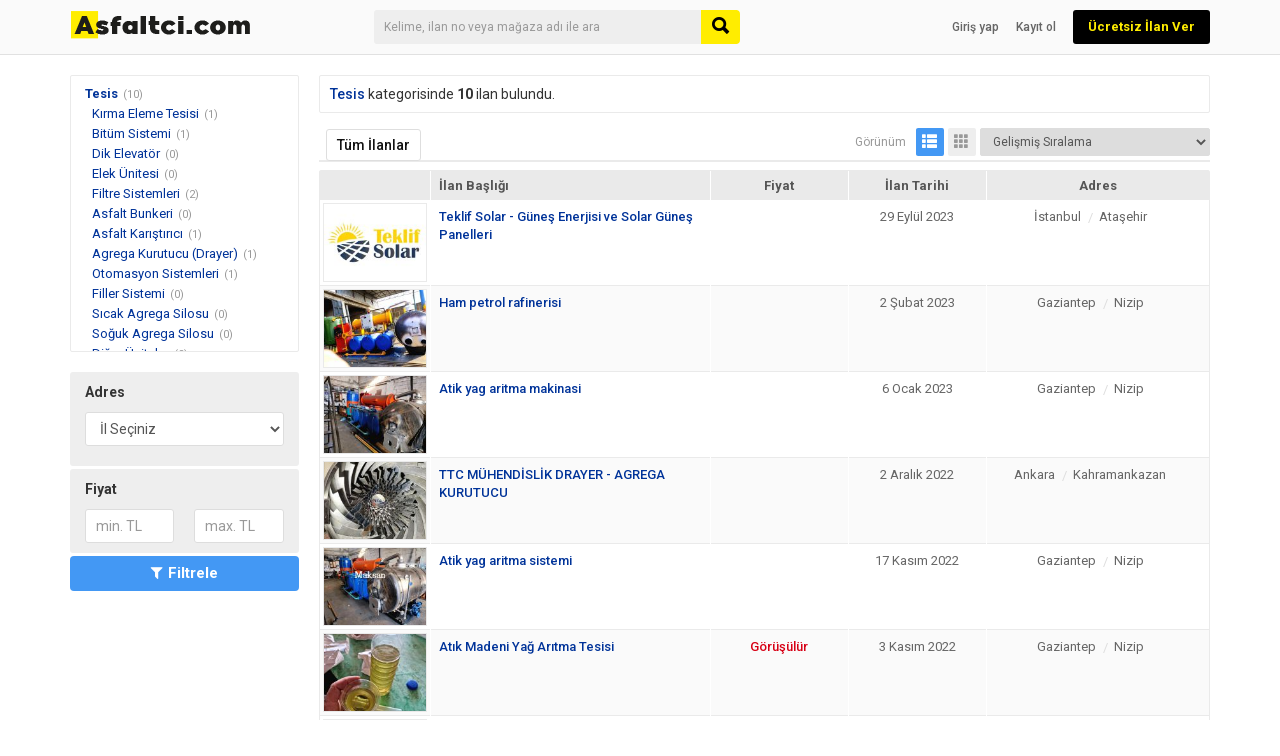

--- FILE ---
content_type: text/html; charset=UTF-8
request_url: https://www.asfaltci.com/17812/tesis
body_size: 9103
content:
<!DOCTYPE HTML>
<html lang="tr-TR" class="notranslate" translate="no">
<head>
<meta charset="UTF-8">
<title>Satılık Tesiser, Fabrikalar ve Üniteleri</title>
<meta name="description" content="Satılık tesis, fabrika ve ünite ilanları">

<link rel="apple-touch-icon" href="/images/asfaltci-icon-512.png">
    <link rel="apple-touch-startup-image" href="/images/launch.jpg">
    <meta name="apple-mobile-web-app-title" content="Asfaltci.com">
    <meta name="apple-mobile-web-app-capable" content="yes">
    <meta name="apple-mobile-web-app-status-bar-style" content="black">
    <meta name="publisher" content="Asfaltci.com" />
    
<link rel="stylesheet" href="https://www.asfaltci.com/temalar/asfaltci/css/bootstrap.min.css"/>
<link rel="stylesheet" href="https://www.asfaltci.com/temalar/asfaltci/css/font-awesome.min.css"/>
<link rel="stylesheet" href="https://www.asfaltci.com/temalar/asfaltci/css/ionicons.min.css"/>
<link rel="stylesheet" href="https://www.asfaltci.com/temalar/asfaltci/js/trumbowyg/ui/trumbowyg.min.css"/>
<link rel="stylesheet" href="https://www.asfaltci.com/temalar/asfaltci/css/sidr.bare.min.css"/>
<link rel="stylesheet" href="https://www.asfaltci.com/temalar/asfaltci/css/magnific-popup.css"/>
<link rel="stylesheet" href="https://www.asfaltci.com/temalar/asfaltci/style.css?v=202101281"/>
<link rel="stylesheet" href="/asfaltci.css?v=20210129"/>
<link href="https://fonts.googleapis.com/css?family=Roboto:300,400,500,700,900&amp;subset=latin-ext" rel="stylesheet">
<link rel="canonical" href="https://www.asfaltci.com/17812/tesis"/>
<meta property="og:image" content="https://www.asfaltci.com/uploads/images/2020/12/03/asfaltci-icon-512-5fc91fede8b85.jpg" /> <meta name="robots" content="index, follow">   
<link rel='icon' href='https://www.asfaltci.com/uploads/images/2020/12/03/asfaltci-favicon-5fc91fede7d12.png' /><!-- Global site tag (gtag.js) - Google Ads: 460153747 -->
<script async src="https://www.googletagmanager.com/gtag/js?id=AW-460153747"></script>
<script>
  window.dataLayer = window.dataLayer || [];
  function gtag(){dataLayer.push(arguments);}
  gtag('js', new Date());

  gtag('config', 'AW-460153747');
</script>

<script data-ad-client="ca-pub-9461839492855975" async src="https://pagead2.googlesyndication.com/pagead/js/adsbygoogle.js"></script>

<!-- Facebook Pixel Code -->
<script>
!function(f,b,e,v,n,t,s)
{if(f.fbq)return;n=f.fbq=function(){n.callMethod?
n.callMethod.apply(n,arguments):n.queue.push(arguments)};
if(!f._fbq)f._fbq=n;n.push=n;n.loaded=!0;n.version='2.0';
n.queue=[];t=b.createElement(e);t.async=!0;
t.src=v;s=b.getElementsByTagName(e)[0];
s.parentNode.insertBefore(t,s)}(window, document,'script',
'https://connect.facebook.net/en_US/fbevents.js');
fbq('init', '2898014273801187');
fbq('track', 'PageView');
</script>
<noscript><img height="1" width="1" style="display:none"
src="https://www.facebook.com/tr?id=2898014273801187&ev=PageView&noscript=1"
/></noscript>
<!-- End Facebook Pixel Code --><meta name="viewport" content="width=device-width, initial-scale=1">
<meta http-equiv="cache-control" content="max-age=0" />
<meta http-equiv="cache-control" content="no-cache" />
<meta http-equiv="expires" content="0" />
<meta http-equiv="expires" content="Tue, 01 Jan 1980 1:00:00 GMT" />
<meta http-equiv="pragma" content="no-cache" />
<link rel="manifest" href="https://www.asfaltci.com/manifest.json">
<script>navigator.serviceWorker.register('sw.js');</script>
<style type="text/css">
	body {font-family:"Roboto", sans-serif;}
header, header .sticky, .yazi .bilgi ul li a, #magaza_bilgi, ul.magaza_sec li a:hover, ul.magaza_sec li.active a, .mobil_header, .footer_sabit {background: #fafafa;}
#mmu_panel, .mm#mmu_panel ul li a {background: #3f475f !important;}
.mm#mmu_panel ul li a:hover, .mm#mmu_panel ul li a.active {background: #394157 !important;}
ul.renkli_menu li a:hover  {background: #fafafa !important;}
.yazi h1, .yazi .sidebar .benzer h3 a, .yazi.kategori .icerik h3 a, .yazi .kategori-baslik {color: #fafafa;}
header .ara input {background:#eeeeee;}
header .ara.focus input {background:#f5f5f5 !important;color:#3f475f !important;}
header .ara button {background: #ffed00 !important;color:#000000 !important;}
header .ara button:hover {background:#000000 !important;color:#ffffff !important;}
header .header_link {color:#666666 !important;}
header .header_link:hover {color:#000000 !important;}
header .uyelik > a.btn-primary, .fixed-ekle-buton {background: #000000 !important;color: #ffed00 !important;}
header .uyelik > a.btn-primary:hover, .fixed-ekle-buton:hover {background: #ffed00 !important;color: #000000 !important;}
header .uyelik > a.yeni span.badge {background:#a0a9c0;color:#ffffff;}
header, header * {box-shadow:none !important;text-shadow:none !important;}
header {border-bottom:1px solid rgba(0,0,0,.1);}
.s_istatistik .badge, .slidesjs-next, .slidesjs-previous {background:#3f475f !important;color:#ffffff !important;}
header {padding:0;}
.nav-tabs.ozel {border-bottom:4px solid #3f475f !important;height:40px;}
.nav-tabs.ozel li a {margin-left:0;margin-right:5px;padding:8px 14px;border:0;border-radius:0;text-shadow:none;background:#eeeeee;color:#3f475f;}
.nav-tabs.ozel li.active a {background:#3f475f;color:#ffffff;border:0;border-radius:0;}
.nav-tabs.ozel li.active a:before {display:none;}
</style>
    
    
<!-- Global site tag (gtag.js) - Google Analytics -->
<script async src="https://www.googletagmanager.com/gtag/js?id=G-REHFP22LT6"></script>
<script>
  window.dataLayer = window.dataLayer || [];
  function gtag(){dataLayer.push(arguments);}
  gtag('js', new Date());
  gtag('config', 'G-REHFP22LT6');
</script>    
    
</head>
<body>

    <!-- Google Tag Manager (noscript) -->
<noscript><iframe src="https://www.googletagmanager.com/ns.html?id=GTM-PK8F6WH"
height="0" width="0" style="display:none;visibility:hidden"></iframe></noscript>
<!-- End Google Tag Manager (noscript) -->
    
<div id="fb-root"></div>
<script>(function(d, s, id) {
  var js, fjs = d.getElementsByTagName(s)[0];
  if (d.getElementById(id)) return;
  js = d.createElement(s); js.id = id;
  js.src = 'https://connect.facebook.net/tr_TR/sdk.js#xfbml=1&version=v3.1';
  fjs.parentNode.insertBefore(js, fjs);
}(document, 'script', 'facebook-jssdk'));</script>
<header class="visible-md visible-lg standart">
<div class="sticky"><div class="container">
	<div class="row">
		<div class="col-md-9 col-sm-12 yukseklik_h">
			<div class="logo noselect"><a href="https://www.asfaltci.com"><img src="https://www.asfaltci.com/uploads/images/2020/12/03/asfaltci-logo2-web-5fc935a9c2c86.png" class="img-responsive" alt="Asfaltci.com logo"/></a></div>
		</div>
		<div class="ortala_h">
			<div class="col-md-14 col-md-offset-2 visible-md visible-lg">
				<form action="" method="post">
					<div class="input-group ara ">
					  <input type="text" id="ara_input" class="form-control" name="s" placeholder="Kelime, ilan no veya mağaza adı ile ara" value="" required>
					  <span class="input-group-btn">
						<button class="btn btn-default" name="ara_buton" type="submit" value="Ara"><i class="ion-search"></i></button>
					  </span>
					</div>
				</form>
			</div>
			<div class="col-md-17 col-sm-30 text-right uyelik">
								<a href="https://www.asfaltci.com/sayfa/giris-yap" class="btn header_link">Giriş yap</a>
				<a href="https://www.asfaltci.com/sayfa/kayit-ol" class="btn header_link">Kayıt ol</a>
				<a href="https://www.asfaltci.com/sayfa/giris-yap?r=ie" class="btn btn-primary btn-header">Ücretsiz İlan Ver</a>
					
				<a data-toggle="modal" data-target="#ara_modal" id="sm_ara_buton" class="btn btn-danger btn-header"><i class="ion-search mr0"></i></a>
			</div>
		</div>
	</div>
</div>
</div></header>
<div class="visible-sm visible-xs">
	<div class="mobil_header sticky">
		<div class="container">
			<div class="row">
								<div class="col-xs-8 text-center" >
					<button type="button" class="pull-left" id="mm_buton" href="#mm_panel"><i class="ion-navicon-round mr0"></i></button>
					
					
					
				</div>
				
				

				
				<div class="col-xs-26 yukseklik_h">
					<a href="https://www.asfaltci.com"><img src="https://www.asfaltci.com/uploads/images/2020/12/03/asfaltci-logo2-web-5fc935a9c2c86.png" class="img-responsive img-center mobil_logo" alt="Asfaltci.com logo"/></a>
				</div>
				<div class="col-xs-8 text-center" >
					<button type="button" class="pull-right" id="mmu_buton" href="#mmu_panel"><i class="ion-person-stalker mr0"></i></button>
				</div>
			</div>
		</div>
	</div>
	<form action="" method="post">
		<div class="mobil_ara">
		  <input style="width:88%;border-left:0;" type="text" id="m_ara_input" class="form-control pull-left" name="s" placeholder="Kelime, ilan no veya mağaza adı ile ara" value="" required>
		  <button style="width:12%;" class="btn btn-default pull-left" name="ara_buton" type="submit" value="Ara"><i class="ion-search mr0"></i></button>
		  <div class="clearfix"></div>
		</div>
	</form>
</div>
<div class="container mt20 arsiv">
	
	<div class="row">
		<div class="col-md-9 sidebar">
			<div class="panel panel-default beyaz">
				<div class="panel-body" id="mm_panel_copy">
					<ul class="ana_menu scroll">
					<li><a href='https://www.asfaltci.com/17812/tesis'>Tesis</a><span class='toplam'>(10)</span><ul><li><a href='https://www.asfaltci.com/18645/kirma-eleme-tesisi'>Kırma Eleme Tesisi</a><span class='toplam'>(1)</span></li><li><a href='https://www.asfaltci.com/17813/asfalt-plenti-bitum-sistemi'>Bitüm Sistemi</a><span class='toplam'>(1)</span></li><li><a href='https://www.asfaltci.com/17814/asfalt-plenti-dik-elevator'>Dik Elevatör</a><span class='toplam'>(0)</span></li><li><a href='https://www.asfaltci.com/17815/asfalt-plenti-elek-unitesi'>Elek Ünitesi</a><span class='toplam'>(0)</span></li><li><a href='https://www.asfaltci.com/17816/asfalt-plenti-filtre-sistemleri'>Filtre Sistemleri</a><span class='toplam'>(2)</span></li><li><a href='https://www.asfaltci.com/17817/asfalt-plenti-asfalt-bunkeri'>Asfalt Bunkeri</a><span class='toplam'>(0)</span></li><li><a href='https://www.asfaltci.com/17818/asfalt-plenti-asfalt-karistirici'>Asfalt Karıştırıcı</a><span class='toplam'>(1)</span></li><li><a href='https://www.asfaltci.com/17819/asfalt-plenti-agrega-kurutucu-drayer'>Agrega Kurutucu (Drayer)</a><span class='toplam'>(1)</span></li><li><a href='https://www.asfaltci.com/17820/asfalt-plenti-otomasyon-sistemleri'>Otomasyon Sistemleri</a><span class='toplam'>(1)</span></li><li><a href='https://www.asfaltci.com/17821/asfalt-plenti-filler-sistemi'>Filler Sistemi</a><span class='toplam'>(0)</span></li><li><a href='https://www.asfaltci.com/17822/asfalt-plenti-sicak-agrega-silosu'>Sıcak Agrega Silosu</a><span class='toplam'>(0)</span></li><li><a href='https://www.asfaltci.com/17823/asfalt-plenti-soguk-agrega-silosu'>Soğuk Agrega Silosu</a><span class='toplam'>(0)</span></li><li><a href='https://www.asfaltci.com/17824/asfalt-plenti-uniteler'>Diğer Üniteler</a><span class='toplam'>(0)</span></li><li><a href='https://www.asfaltci.com/18260/asfalt-plenti-fabrikasi'>Asfalt Fabrikası</a><span class='toplam'>(3)</span></li></ul>					</ul>
				</div>
			</div>
			
			<button id="filtre_panel_buton" class="btn btn-danger btn-block visible-xs visible-sm mb15"><i class="fa fa-filter"></i>SONUÇLARI FİLTRELE</button>
		
			<form action="" method="post" class="filtre_sm_hide">
			<div class="filtre_mobil_scroll scroll">
				<div class="panel panel-default beyaz filtre">
					<div class="panel-heading">Adres</div>
					<div class="panel-body">
					
												<div id="il_sec" style="margin-bottom:10px;"><select name='no_flash' id='no_flash' class='form-control'><option value='İl Seçiniz'>İl Seçiniz</option></select></div>
												<div id="ilce_sec" style="margin-bottom:10px;"></div>
						<div id="mahalle_sec"></div>
					</div>	
				</div>
				<div class="panel panel-default beyaz filtre">
					<div class="panel-heading">Fiyat</div>
					<div class="panel-body">
						<div class="row">
							<div class="col-xs-21">
								<input type="text" name="fiyat_min" id="fiyat_min" value="" placeholder="min. TL" class="form-control fiyat_mask" data-a-sep="." data-a-dec="," />
							</div>
							<div class="col-xs-21">
								<input type="text" name="fiyat_max" id="fiyat_max" value="" placeholder="max. TL" class="form-control fiyat_mask" data-a-sep="." data-a-dec="," />
							</div>
						</div>
					</div>	
				</div>			
				
							</div>
			<button type="submit" name="buton" id="buton" class="btn btn-primary btn-block" value="Filtrele"><i class="fa fa-filter"></i>Filtrele</button>
			</form>
		
		</div>
		<div class="col-md-33">
			<div class="panel panel-default beyaz sonuc visible-md visible-lg">
				<div class="panel-body">
					<span class="kategori">
					<a href="https://www.asfaltci.com/17812/tesis">Tesis</a>
					</span> kategorisinde 
															<span class="sayi">10</span> ilan bulundu.
									</div>
			</div>
			
			
			
			<div class="panel panel-default beyaz tab mt15">
				<div class="panel-heading">
				  <ul class="nav nav-tabs ozel noselect visible-sm visible-md visible-lg" role="tablist">
										<li role="presentation" class='active'><a href="#">Tüm İlanlar</a></li>
									  </ul>
				  <div class="sag">
				  					<ul class="listeleme noselect visible-sm visible-md visible-lg">
						<li class="baslik">Görünüm</li>
						<li class='active'><a href="https://www.asfaltci.com/17812/tesis?gorunum=tablo"><i class="glyphicon glyphicon-th-list" aria-hidden="true"></i></a></li>
						<li ><a href="https://www.asfaltci.com/17812/tesis?gorunum=ikili"><i class="glyphicon glyphicon-th" aria-hidden="true"></i></a></li>
					</ul>
				  					<select id="jump" name="jump">
					  <option value="https://www.asfaltci.com/17812/tesis?sirala=gelismis" selected='selected'>Gelişmiş Sıralama</option>
					  <option value="https://www.asfaltci.com/17812/tesis?sirala=fiyat_artan" >Fiyata göre (Önce en düşük)</option>
					  <option value="https://www.asfaltci.com/17812/tesis?sirala=fiyat_azalan" >Fiyata göre (Önce en yüksek)</option>
					  <option value="https://www.asfaltci.com/17812/tesis?sirala=tarih_yeni" >Tarihe göre (Önce en yeni)</option>
					  <option value="https://www.asfaltci.com/17812/tesis?sirala=tarih_eski" >Tarihe göre (Önce en eski)</option>
					</select>
				  </div>
				  
				</div>
				
				<div class="panel-body">
	<table class="table table-condensed table-striped liste">
		<thead>
			<tr>
				<th width="110"></th>
				<th class="baslik_th" width="280">İlan Başlığı</th>
								<th class="visible-sm visible-md visible-lg">Fiyat</th>
				<th class="visible-md visible-lg">İlan Tarihi</th>
				<th class="visible-sm visible-md visible-lg">Adres</th>
			</tr>
		</thead>
		<tbody>
					
			<tr class="satir_link c_pointer " data-href="https://www.asfaltci.com/teklif-solar-gunes-enerjisi-ve-solar-gunes-panelleri-2331">
				<td style="padding:3px 3px !important;"><a href="https://www.asfaltci.com/teklif-solar-gunes-enerjisi-ve-solar-gunes-panelleri-2331"><img src="https://www.asfaltci.com/uploads/ajax/2023/09/29/1-teklif-solar-6516DAE7B3087-160_120.jpg" alt="Teklif Solar - Güneş Enerjisi ve Solar Güneş Panelleri" class="resim img-responsive"/></a></td>
				<td class="baslik_td">
					<span class="baslik"><a href="https://www.asfaltci.com/teklif-solar-gunes-enerjisi-ve-solar-gunes-panelleri-2331">Teklif Solar - Güneş Enerjisi ve Solar Güneş Panelleri</a></span>
					<div class="visible-xs">
						<div class="fiyat_mobil">
												</div>
						<div class="il_ilce">
							<span>İstanbul</span>
							<span>Ataşehir</span>						</div>
					</div>
					<div class="clearfix mb5"></div>
									</td>
												
				<td class="fiyat visible-sm visible-md visible-lg">
								</td>
				<td class="visible-md visible-lg">29 Eylül 2023</td>
				<td class="visible-sm visible-md visible-lg">
					<div class="il_ilce">
						<span>İstanbul</span>
						<span>Ataşehir</span>					</div>
				</td>
			</tr>
					
			<tr class="satir_link c_pointer " data-href="https://www.asfaltci.com/ham-petrol-rafinerisi-1989">
				<td style="padding:3px 3px !important;"><a href="https://www.asfaltci.com/ham-petrol-rafinerisi-1989"><img src="https://www.asfaltci.com/uploads/ajax/2023/02/02/IMG_20230126_095639-63DB839B23103-160_120.jpg" alt="Ham petrol rafinerisi" class="resim img-responsive"/></a></td>
				<td class="baslik_td">
					<span class="baslik"><a href="https://www.asfaltci.com/ham-petrol-rafinerisi-1989">Ham petrol rafinerisi</a></span>
					<div class="visible-xs">
						<div class="fiyat_mobil">
												</div>
						<div class="il_ilce">
							<span>Gaziantep</span>
							<span>Nizip</span>						</div>
					</div>
					<div class="clearfix mb5"></div>
									</td>
												
				<td class="fiyat visible-sm visible-md visible-lg">
								</td>
				<td class="visible-md visible-lg">2 Şubat 2023</td>
				<td class="visible-sm visible-md visible-lg">
					<div class="il_ilce">
						<span>Gaziantep</span>
						<span>Nizip</span>					</div>
				</td>
			</tr>
					
			<tr class="satir_link c_pointer " data-href="https://www.asfaltci.com/atik-yag-aritma-makinasi-1926">
				<td style="padding:3px 3px !important;"><a href="https://www.asfaltci.com/atik-yag-aritma-makinasi-1926"><img src="https://www.asfaltci.com/uploads/ajax/2023/01/06/IMG_20230106_155803-63B86681DA846-160_120.jpg" alt="Atik yag aritma makinasi" class="resim img-responsive"/></a></td>
				<td class="baslik_td">
					<span class="baslik"><a href="https://www.asfaltci.com/atik-yag-aritma-makinasi-1926">Atik yag aritma makinasi</a></span>
					<div class="visible-xs">
						<div class="fiyat_mobil">
												</div>
						<div class="il_ilce">
							<span>Gaziantep</span>
							<span>Nizip</span>						</div>
					</div>
					<div class="clearfix mb5"></div>
									</td>
												
				<td class="fiyat visible-sm visible-md visible-lg">
								</td>
				<td class="visible-md visible-lg">6 Ocak 2023</td>
				<td class="visible-sm visible-md visible-lg">
					<div class="il_ilce">
						<span>Gaziantep</span>
						<span>Nizip</span>					</div>
				</td>
			</tr>
					
			<tr class="satir_link c_pointer " data-href="https://www.asfaltci.com/ttc-drayer-agrega-kurutucu-1892">
				<td style="padding:3px 3px !important;"><a href="https://www.asfaltci.com/ttc-drayer-agrega-kurutucu-1892"><img src="https://www.asfaltci.com/uploads/ajax/2022/12/02/ttc-drayer2-6389B9F8B6358-160_120.jpg" alt="TTC MÜHENDİSLİK DRAYER - AGREGA KURUTUCU" class="resim img-responsive"/></a></td>
				<td class="baslik_td">
					<span class="baslik"><a href="https://www.asfaltci.com/ttc-drayer-agrega-kurutucu-1892">TTC MÜHENDİSLİK DRAYER - AGREGA KURUTUCU</a></span>
					<div class="visible-xs">
						<div class="fiyat_mobil">
												</div>
						<div class="il_ilce">
							<span>Ankara</span>
							<span>Kahramankazan</span>						</div>
					</div>
					<div class="clearfix mb5"></div>
									</td>
												
				<td class="fiyat visible-sm visible-md visible-lg">
								</td>
				<td class="visible-md visible-lg">2 Aralık 2022</td>
				<td class="visible-sm visible-md visible-lg">
					<div class="il_ilce">
						<span>Ankara</span>
						<span>Kahramankazan</span>					</div>
				</td>
			</tr>
					
			<tr class="satir_link c_pointer " data-href="https://www.asfaltci.com/atik-yag-aritma-sistemi-1884">
				<td style="padding:3px 3px !important;"><a href="https://www.asfaltci.com/atik-yag-aritma-sistemi-1884"><img src="https://www.asfaltci.com/uploads/ajax/2022/11/17/IMG_20221111_155203~2-6375F22BC9031-160_120.jpg" alt="Atik yag aritma sistemi " class="resim img-responsive"/></a></td>
				<td class="baslik_td">
					<span class="baslik"><a href="https://www.asfaltci.com/atik-yag-aritma-sistemi-1884">Atik yag aritma sistemi </a></span>
					<div class="visible-xs">
						<div class="fiyat_mobil">
												</div>
						<div class="il_ilce">
							<span>Gaziantep</span>
							<span>Nizip</span>						</div>
					</div>
					<div class="clearfix mb5"></div>
									</td>
												
				<td class="fiyat visible-sm visible-md visible-lg">
								</td>
				<td class="visible-md visible-lg">17 Kasım 2022</td>
				<td class="visible-sm visible-md visible-lg">
					<div class="il_ilce">
						<span>Gaziantep</span>
						<span>Nizip</span>					</div>
				</td>
			</tr>
					
			<tr class="satir_link c_pointer " data-href="https://www.asfaltci.com/atik-madeni-yag-aritma-tesisi-1848">
				<td style="padding:3px 3px !important;"><a href="https://www.asfaltci.com/atik-madeni-yag-aritma-tesisi-1848"><img src="https://www.asfaltci.com/uploads/ajax/2022/11/03/20221027_130226-6363EBF28B2BB-160_120.jpg" alt="Atık Madeni Yağ Arıtma Tesisi" class="resim img-responsive"/></a></td>
				<td class="baslik_td">
					<span class="baslik"><a href="https://www.asfaltci.com/atik-madeni-yag-aritma-tesisi-1848">Atık Madeni Yağ Arıtma Tesisi</a></span>
					<div class="visible-xs">
						<div class="fiyat_mobil">
						<span class='s_mesaj_tablo'>Görüşülür</span>						</div>
						<div class="il_ilce">
							<span>Gaziantep</span>
							<span>Nizip</span>						</div>
					</div>
					<div class="clearfix mb5"></div>
									</td>
												
				<td class="fiyat visible-sm visible-md visible-lg">
				<span class='s_mesaj_tablo'>Görüşülür</span>				</td>
				<td class="visible-md visible-lg">3 Kasım 2022</td>
				<td class="visible-sm visible-md visible-lg">
					<div class="il_ilce">
						<span>Gaziantep</span>
						<span>Nizip</span>					</div>
				</td>
			</tr>
					
			<tr class="satir_link c_pointer " data-href="https://www.asfaltci.com/sahibinden-satlik-asvalt-uretim-tesisi-1587">
				<td style="padding:3px 3px !important;"><a href="https://www.asfaltci.com/sahibinden-satlik-asvalt-uretim-tesisi-1587"><img src="https://www.asfaltci.com/uploads/ajax/2022/05/19/Asphalt-Factory-Gallery-23-768x530-628623A2A990D-160_120.jpg" alt="SAHİBİNDEN SATLIK ASVALT ÜRETİM TESİSİ" class="resim img-responsive"/></a></td>
				<td class="baslik_td">
					<span class="baslik"><a href="https://www.asfaltci.com/sahibinden-satlik-asvalt-uretim-tesisi-1587">SAHİBİNDEN SATLIK ASVALT ÜRETİM TESİSİ</a></span>
					<div class="visible-xs">
						<div class="fiyat_mobil">
						<span class='s_mesaj_tablo'>Görüşülür</span>						</div>
						<div class="il_ilce">
							<span>Adıyaman</span>
							<span>Merkez</span>						</div>
					</div>
					<div class="clearfix mb5"></div>
									</td>
												
				<td class="fiyat visible-sm visible-md visible-lg">
				<span class='s_mesaj_tablo'>Görüşülür</span>				</td>
				<td class="visible-md visible-lg">19 Mayıs 2022</td>
				<td class="visible-sm visible-md visible-lg">
					<div class="il_ilce">
						<span>Adıyaman</span>
						<span>Merkez</span>					</div>
				</td>
			</tr>
					
			<tr class="satir_link c_pointer " data-href="https://www.asfaltci.com/seyyar-konkasor-1080">
				<td style="padding:3px 3px !important;"><a href="https://www.asfaltci.com/seyyar-konkasor-1080"><img src="https://www.asfaltci.com/uploads/ajax/2021/07/15/207628043_10219018877518971_6621469213470584911_n-60F052A4E90C1-160_120.jpg" alt="SEYYAR KONKASÖR" class="resim img-responsive"/></a></td>
				<td class="baslik_td">
					<span class="baslik"><a href="https://www.asfaltci.com/seyyar-konkasor-1080">SEYYAR KONKASÖR</a></span>
					<div class="visible-xs">
						<div class="fiyat_mobil">
						1.250.000 <i class='fa fa-try'></i>						</div>
						<div class="il_ilce">
							<span>Ankara</span>
							<span>Yenimahalle</span>						</div>
					</div>
					<div class="clearfix mb5"></div>
									</td>
												
				<td class="fiyat visible-sm visible-md visible-lg">
				1.250.000 <i class='fa fa-try'></i>				</td>
				<td class="visible-md visible-lg">15 Temmuz 2021</td>
				<td class="visible-sm visible-md visible-lg">
					<div class="il_ilce">
						<span>Ankara</span>
						<span>Yenimahalle</span>					</div>
				</td>
			</tr>
					
			<tr class="satir_link c_pointer " data-href="https://www.asfaltci.com/2016-model-asfalt-emulsiyon-uretim-tesisi-726">
				<td style="padding:3px 3px !important;"><a href="https://www.asfaltci.com/2016-model-asfalt-emulsiyon-uretim-tesisi-726"><img src="https://www.asfaltci.com/uploads/ajax/2021/02/23/151290233_2347660778708863_7187499879049308442_n-6034B048ECCB0-160_120.jpg" alt="2016 Model Asfalt Emülsiyon Üretim Tesisi" class="resim img-responsive"/></a></td>
				<td class="baslik_td">
					<span class="baslik"><a href="https://www.asfaltci.com/2016-model-asfalt-emulsiyon-uretim-tesisi-726">2016 Model Asfalt Emülsiyon Üretim Tesisi</a></span>
					<div class="visible-xs">
						<div class="fiyat_mobil">
						300.000 <i class='fa fa-try'></i>						</div>
						<div class="il_ilce">
							<span>Ordu</span>
							<span>Perşembe</span>						</div>
					</div>
					<div class="clearfix mb5"></div>
									</td>
												
				<td class="fiyat visible-sm visible-md visible-lg">
				300.000 <i class='fa fa-try'></i>				</td>
				<td class="visible-md visible-lg">23 Şubat 2021</td>
				<td class="visible-sm visible-md visible-lg">
					<div class="il_ilce">
						<span>Ordu</span>
						<span>Perşembe</span>					</div>
				</td>
			</tr>
					
			<tr class="satir_link c_pointer " data-href="https://www.asfaltci.com/oz-zenginler-asfalt-dan-satilik-asfalt-plenti-134">
				<td style="padding:3px 3px !important;"><a href="https://www.asfaltci.com/oz-zenginler-asfalt-dan-satilik-asfalt-plenti-134"><img src="https://www.asfaltci.com/uploads/ajax/2020/12/05/x5_642736036wfs-5FCBA06DD7D90-160_120.jpg" alt="ÖZ ZENGİNLER ASFALT &#39;DAN SATILIK ASFALT PLENTİ" class="resim img-responsive"/></a></td>
				<td class="baslik_td">
					<span class="baslik"><a href="https://www.asfaltci.com/oz-zenginler-asfalt-dan-satilik-asfalt-plenti-134">ÖZ ZENGİNLER ASFALT &#39;DAN SATILIK ASFALT PLENTİ</a></span>
					<div class="visible-xs">
						<div class="fiyat_mobil">
						560.000 <i class='fa fa-eur'></i><div class='clearfix mb5'></div><div class='tablo_tl'><i class='ion-arrow-swap'></i>28.429.072 <i class='fa fa-try'></i></div>						</div>
						<div class="il_ilce">
							<span>İstanbul</span>
							<span>Sultangazi</span>						</div>
					</div>
					<div class="clearfix mb5"></div>
									</td>
												
				<td class="fiyat visible-sm visible-md visible-lg">
				560.000 <i class='fa fa-eur'></i><div class='clearfix mb5'></div><div class='tablo_tl'><i class='ion-arrow-swap'></i>28.429.072 <i class='fa fa-try'></i></div>				</td>
				<td class="visible-md visible-lg">16 Ocak 2021</td>
				<td class="visible-sm visible-md visible-lg">
					<div class="il_ilce">
						<span>İstanbul</span>
						<span>Sultangazi</span>					</div>
				</td>
			</tr>
				

		</tbody>
	</table>				
	
</div>
							</div>

						
			
					</div>
	</div>

</div>

<footer>
    <div class="container">



                <div class="row hidden-sm">
            
            <div class="col-md-a5">
                <div class='baslik'>Hakkımızda</div>                <ul class='footer_1 '><li ><a href='https://www.asfaltci.com/hakkimizda-139' title='Hakkımızda'>Hakkımızda</a></li></ul>            </div>
            <div class="col-md-a5">
                <div class='baslik'>Hizmetlerimiz</div>                <ul class='footer_2 '><li ><a href='https://www.asfaltci.com/doping-140' title='Doping'>Doping</a></li><li ><a href='https://www.asfaltci.com/get-141' title='Güvenli e-Ticaret (GeT)'>Güvenli e-Ticaret (GeT)</a></li><li ><a href='https://www.asfaltci.com/reklam-142' title='Reklam'>Reklam</a></li><li ><a href='https://www.asfaltci.com/uygulama-143' title='Mobil Uygulama'>Mobil Uygulama</a></li></ul>            </div>
            <div class="col-md-a5">
                <div class='baslik'>Mağazalar</div>                <ul class='footer_3 '><li ><a href='https://www.asfaltci.com/sayfa/magazalarim' title='Mağazam'>Mağazam</a></li><li ><a href='https://www.asfaltci.com/sayfa/magazalarim?islem=yeni' title='Mağaza Açmak İstiyorum'>Mağaza Açmak İstiyorum</a></li><li ><a href='https://www.asfaltci.com/magaza-144' title='Neden Mağaza?'>Neden Mağaza?</a></li><li ><a href='https://www.asfaltci.com/sayfa/magazalarim?islem=yeni' title='Maliyeti Nedir?'>Maliyeti Nedir?</a></li></ul>            </div>
            <div class="col-md-a5">
                <div class='baslik'>Gizlilik ve Kullanım</div>                <ul class='footer_4 '><li ><a href='https://www.asfaltci.com/gizlilik-politikasi-15' title='Gizlilik Politikası'>Gizlilik Politikası</a></li><li ><a href='https://www.asfaltci.com/ilan-verme-kurallari-145' title='İlan Verme Kuralları'>İlan Verme Kuralları</a></li><li ><a href='https://www.asfaltci.com/kullanim-kosullari-146' title='Kullanım Koşulları'>Kullanım Koşulları</a></li></ul>            </div>
            <div class="col-md-a5">
                <div class='baslik'>Bize Ulaşın</div>                <ul class='footer_5 '><li ><a href='https://www.asfaltci.com/bize-yazin-3' title='Bize Yazın'>Bize Yazın</a></li></ul>            </div>
        </div>

                <div class="iletisim" >
            <!--<div class="baslik">BİZE ULAŞIN</div>-->
            <div class="row">
                                <div class="col-md-27">

                    <a href="https://play.google.com/store/apps/details?id=com.nicatalibli.asfaltci" target="_blank"><img src="https://www.asfaltci.com/temalar/asfaltci/img/play-store.png" style="width:105px;height:auto;margin-right:5px;"></a>                    
                    <a href="https://apps.apple.com/us/app/asfaltci/id1544144490" target="_blank"><img src="https://www.asfaltci.com/temalar/asfaltci/img/apple-store.png" style="width:105px;height:auto;"></a>                    
                    <a href="https://wa.me/+905316956760"><img src="/images/whatsapp-button.png" style="width:105px;height:auto;"></a>
                   
                    

                </div>
                <div class="col-md-15 sosyal" style="margin-top:20px;">
                    <div class="text-center">




                        <a href="https://www.facebook.com/asfaltcicom" class="buton facebook"><i class="fa fa-facebook"></i></a>                        <a href="https://www.linkedin.com/company/asfaltci-com" class="buton twitter"><i class="fa fa-linkedin"></i></a>                        <a href="https://www.instagram.com/asfaltcicom" class="buton instagram"><i class="fa fa-instagram"></i></a>                        <a href="https://www.youtube.com/c/Asfaltcicom" class="buton youtube"><i class="fa fa-youtube-play"></i></a>
                    </div>
                </div>
            </div>

            <div class="text-right" style="margin-top:10px;">
                
                
            </div>

        </div>

        <p>Asfaltci.com İş Makineleri, Asfalt Makineleri, Ekipmanları, Yedek Parçaları, Plent, Bitüm, Personel, Operatör. Al Sat Kirala.&nbsp;İşveren ve İş İlanları.Asfaltci.com'da&nbsp;yer alan kullanıcıların oluşturduğu tüm içerik, görüş ve bilgilerin doğruluğu, eksiksiz ve değişmez olduğu, yayınlanması ile ilgili yasal yükümlülükler içeriği oluşturan kullanıcıya aittir. Bu içeriğin, görüş ve bilgilerin yanlışlık, eksiklik veya yasalarla düzenlenmiş kurallara aykırılığından Asfaltci.com hiçbir şekilde sorumlu değildir.&nbsp;</p>


                <div class="text-right">
            <script type="text/javascript" src="//translate.google.com/translate_a/element.js?cb=googleTranslateElementInit"></script>
            <script type="text/javascript">
                function googleTranslateElementInit() {
                    new google.translate.TranslateElement({pageLanguage: "tr", layout: google.translate.TranslateElement.InlineLayout.VERTICAL}, "google_translate_element");
                }
            </script>
            <div id="google_translate_element" style="margin-bottom:20px;"></div>
        </div>
        

        

                <ul class="footer_sabit visible-xs">

            <li><a href="https://www.asfaltci.com"><i class="fa fa-home"></i>Anasayfa</a></li>




                        <li><a onclick="goBack()" href="#"><i class="fa fa-arrow-circle-left"></i>Geri Dön</a></li>
            <script>
                function goBack() {
                    event.preventDefault();
                    window.history.back();
                }
            </script>
            


            <li><a href="https://www.asfaltci.com/sayfa/ilan-ekle" style="background:#feed00; color:#000 !important;"><i class="fa fa-plus"></i>İlan Ver</a></li>
                        <li><a href="https://www.asfaltci.com/sayfa/giris-yap/"><i class="fa fa-sign-in"></i>Giriş Yap</a></li>
                    </ul>
        


    </div>
</footer>


<!-- ARA Modal -->
<div class="modal fade" id="ara_modal" tabindex="-1" role="dialog" aria-labelledby="ara_modal">
    <div class="modal-dialog" role="document">
        <form action="" method="post">
            <div class="modal-content">
                <div class="modal-header">
                    <button type="button" class="close" data-dismiss="modal" aria-label="Close"><span aria-hidden="true">&times;</span></button>
                    <h4 class="modal-title" id="myModalLabel">İlan Ara</h4>
                </div>
                <div class="modal-body">
                    
		<div id='form_s' class='form-group'>
			<label for='s'>Aranacak Kelime <span style='color:#e74c3c;margin-left:3px;'>*</span></label>
			<p class='help-block'>Kelime, ilan no veya mağaza adı ile ara</p>
			<input type='text' class='form-control' id='s' name='s' placeholder='Aranacak Kelime' value=''  required>
		</div>                </div>
                <div class="modal-footer">
                    <button type="button" class="btn btn-default" data-dismiss="modal">Kapat</button>
                    <button class="btn btn-primary" name="ara_buton" type="submit" value="Ara"><i class="ion-search"></i>Ara</button>
                </div>
            </div>
        </form>
    </div>
</div>

<div id="mm_panel" class="mm">
    <ul class="ana_menu">
        
        <!--
        <li><a href="https://www.asfaltci.com/sayfa/acil-acil"><i class="ion-android-alarm-clock" style="background:;"></i>Acil Acil</a></li>
        <li><a href="https://www.asfaltci.com/sayfa/fiyati-dusenler"><i class="ion-arrow-graph-down-right" style="background:;"></i>Fiyatı Düşenler</a></li>
        <li><a href="https://www.asfaltci.com/sayfa/vitrin-ilanlari"><i class="ion-podium" style="background:;"></i>Tüm Vitrin İlanları</a></li>
        -->
        
                <li><a href="https://www.asfaltci.com/18305/ekskavator"><i class="icoEkskavator" style="background: !important;"></i>Ekskavatör</a></li>
                <li><a href="https://www.asfaltci.com/17780/beko-loder"><i class="icoBekoloder" style="background: !important;"></i>Beko Loder</a></li>
                <li><a href="https://www.asfaltci.com/17826/yedek-parca"><i class="icoYedek" style="background: !important;"></i>Yedek Parça, Ataçman, Aşınma Malzemeleri, Ekipman</a></li>
                <li><a href="https://www.asfaltci.com/17751/silindir"><i class="icoSilindir" style="background: !important;"></i>Silindir</a></li>
                <li><a href="https://www.asfaltci.com/17825/hizmet-is-ilanlari"><i class="icoIs" style="background: !important;"></i>Hizmet ve İş İlanları</a></li>
                <li><a href="https://www.asfaltci.com/18516/loder-yukleyici"><i class="icoLoder" style="background: !important;"></i>Loder</a></li>
                <li><a href="https://www.asfaltci.com/17852/asfalt-makine-nakliye-tasima"><i class="icoTasima" style="background: !important;"></i>Nakliye ve Diğer Makineler</a></li>
                <li><a href="https://www.asfaltci.com/17837/asfalt-makineleri"><i class="icoMakine" style="background: !important;"></i>Yol Makineleri</a></li>
                <li><a href="https://www.asfaltci.com/17836/asfalt"><i class="icoAsfalt" style="background: !important;"></i>Asfalt, Bitüm, Taş, Mıcır</a></li>
                <li><a href="https://www.asfaltci.com/18371/greyder"><i class="icoGreyder" style="background: !important;"></i>Greyder</a></li>
                <li><a href="https://www.asfaltci.com/18432/is-makinesi-ile-takasli-arac-tarla-ev-arsa"><i class="icoAraba" style="background: !important;"></i>İş Makinesi İle Takaslı</a></li>
                <li><a href="https://www.asfaltci.com/17741/finiser"><i class="icoFiniser" style="background: !important;"></i>Finişer</a></li>
                <li><a href="https://www.asfaltci.com/17812/tesis"><i class="icoPlent" style="background: !important;"></i>Tesis</a></li>
                <li><a href="https://www.asfaltci.com/18280/dozer"><i class="icoDozer" style="background: !important;"></i>Dozer</a></li>
                <li><a href="https://www.asfaltci.com/18416/test-sistemleri"><i class="icoYedek" style="background: !important;"></i>Test Sistemleri</a></li>
                <li><a href="https://www.asfaltci.com/17774/freze-asfalt-kazima"><i class="icoFreze" style="background: !important;"></i>Freze (Asfalt Kazıma)</a></li>
                <li><a href="https://www.asfaltci.com/18274/asfalt-alisveris"><i class="ion-search" style="background: !important;"></i>Alışveriş</a></li>
            </ul>
</div>

<div id="mmu_panel" class="mm">
        <ul>
        <li><a href="https://www.asfaltci.com/sayfa/giris-yap"><i class="ion-person"></i>Giriş yap</a></li>
        <li><a href="https://www.asfaltci.com/sayfa/kayit-ol"><i class="ion-person-add"></i>Kayıt ol</a></li>
        <li><a href="https://www.asfaltci.com/sayfa/giris-yap?r=ie"><i class="ion-plus"></i>Ücretsiz İlan Ver</a></li>
    </ul>
    </div>

<div style="display:none;">
    <!--Start of Tawk.to Script-->
<script type="text/javascript">
var Tawk_API=Tawk_API||{}, Tawk_LoadStart=new Date();
(function(){
var s1=document.createElement("script"),s0=document.getElementsByTagName("script")[0];
s1.async=true;
s1.src='https://embed.tawk.to/5fe33cb4a8a254155ab5d0ce/1eq7qa8s8';
s1.charset='UTF-8';
s1.setAttribute('crossorigin','*');
s0.parentNode.insertBefore(s1,s0);
})();
</script>
<!--End of Tawk.to Script--></div>
<script type="text/javascript" src="https://www.asfaltci.com/temalar/asfaltci/js/jquery-3.3.1.min.js"></script>
<script src="https://code.jquery.com/ui/1.12.1/jquery-ui.js"></script>
<script type="text/javascript" src="https://www.asfaltci.com/temalar/asfaltci/js/bootstrap.min.js"></script>
<script type="text/javascript" src="https://www.asfaltci.com/temalar/asfaltci/js/jquery.slides.min.js"></script>
<script type="text/javascript" src="https://www.asfaltci.com/temalar/asfaltci/js/notify.min.js"></script>
<script type="text/javascript" src="https://www.asfaltci.com/temalar/asfaltci/js/jquery.mask.min.js"></script>
<script type="text/javascript" src="https://www.asfaltci.com/temalar/asfaltci/js/jquery.sticky.js"></script>
<script type="text/javascript" src="https://www.asfaltci.com/temalar/asfaltci/js/jquery.magnific-popup.min.js"></script>
<script type="text/javascript" src="https://www.asfaltci.com/temalar/asfaltci/js/jquery.sidr.min.js"></script>
<script type="text/javascript" src="https://www.asfaltci.com/temalar/asfaltci/js/main.js?v=1990"></script>

<div class="kullanim_kosullari text-center">
    <p>Sizlere daha iyi ve hızlı hizmet verebilmek için Internet sitemizde mevzuata uygun bir şekilde çerezler (cookies) kullanılmaktadır.</p>
    <p>Detaylı bilgi için <a href="https://www.asfaltci.com/gizlilik-politikasi-15">Gizlilik ve Çerez Politikamızı</a> ve <a href="https://www.asfaltci.com/kullanim-kosullari-146">Kullanım Koşullarımızı</a> inceleyebilirsiniz. Sitemizi kullanarak bu koşulları kabul etmiş olursunuz.</p>

</div>



<script>
    $(function () {


        $(".btn-cookie").click(function(){
            $('.kullanim_kosullari).hide();
              });


        });
</script>

</body>
</html><script type="text/javascript" src="https://www.asfaltci.com/temalar/asfaltci/js/autoNumeric.js"></script>
<script type="text/javascript">
$(function(){
$("#il_sec").load("https://www.asfaltci.com/temalar/asfaltci/ajax.php?islem=il_sec&tip=filtre");
$('[data-toggle="tooltip"]').tooltip();
$('.fiyat_mask').autoNumeric('init',{mDec:0});
});

$("#filtre_panel_buton").click(function(){
	$(".filtre_sm_hide").slideToggle(500);	
});

</script>


--- FILE ---
content_type: text/html; charset=utf-8
request_url: https://www.google.com/recaptcha/api2/aframe
body_size: 182
content:
<!DOCTYPE HTML><html><head><meta http-equiv="content-type" content="text/html; charset=UTF-8"></head><body><script nonce="4jth_a4-5Oa42xPWs6tukg">/** Anti-fraud and anti-abuse applications only. See google.com/recaptcha */ try{var clients={'sodar':'https://pagead2.googlesyndication.com/pagead/sodar?'};window.addEventListener("message",function(a){try{if(a.source===window.parent){var b=JSON.parse(a.data);var c=clients[b['id']];if(c){var d=document.createElement('img');d.src=c+b['params']+'&rc='+(localStorage.getItem("rc::a")?sessionStorage.getItem("rc::b"):"");window.document.body.appendChild(d);sessionStorage.setItem("rc::e",parseInt(sessionStorage.getItem("rc::e")||0)+1);localStorage.setItem("rc::h",'1768977456811');}}}catch(b){}});window.parent.postMessage("_grecaptcha_ready", "*");}catch(b){}</script></body></html>

--- FILE ---
content_type: text/css
request_url: https://www.asfaltci.com/temalar/asfaltci/css/sidr.bare.min.css
body_size: -57
content:
.sidr{display:block;position:fixed;top:0;height:100%;z-index:1;width:260px;overflow-x:hidden;overflow-y:auto}.sidr.sidr-right{left:auto;right:-260px}.sidr.sidr-left{left:-260px;right:auto}

--- FILE ---
content_type: text/css
request_url: https://www.asfaltci.com/asfaltci.css?v=20210129
body_size: 468
content:
header .ara input::-webkit-input-placeholder {color:#999 !important;}
.col-md-a5 .panel.limon .panel-heading, .doping .sec{
    color:#333 !important;
}
footer{
	margin-top: 30px;
	background:#222;
	padding: 30px 30px !important;
}
footer .iletisim{
    border:none !important;
}
footer p:not(.yazilim) {
	background:#333;
	color:#fff;
	border:none;
	padding:15px;
}
footer .baslik{
	color:#999;
}
footer ul li a{
	color:#eee !important;
}
footer ul li a:hover{
	color:#feed00 !important;
}
.footer_sabit {
    background: #333 !important;
}
footer .iletisim .buton {
    margin-bottom:0 !important;
    margin-right: 10px !important;
	display:inline-block;
	float:none !important;
    
}

.kullanim_kosullari{
	background:#000;
	color:#fff;
	 position: :fixed;
        left:0;
        bottom:0;
        padding-top:15px;
        padding-bottom:45px;

        font-size:12px;
        line-height:100%;
}
.kullanim_kosullari a{
	color:#fff;
}

ul.ana_menu li > a {
    line-height: 14px !important;
}
#magaza_bilgi ul li{
    color:#333 !important;
}
#magaza_bilgi h1{
    color:#333 !important;
}
#magaza_bilgi h3{
   color:#928612 !important;
}
.videoWrapper {

	position: relative;

	padding-bottom: 56.25%; /* 16:9 */

	padding-top: 25px;

	height: 0;

}

.videoWrapper iframe,.videoWrapper video {

	position: absolute;

	top: 0;

	left: 0;

	width: 100%;

	height: 100%;

}



.mobil_fixed_iletisim {
    bottom: 43px !important;
}
.limonsoft_oturum_switcher{ display:none !important;}
.icoFiniser{
    background:url(/images/ico-finiser.png) no-repeat center !important;
    background-size:100% !important;
}
.icoSilindir{
    background:url(/images/ico-silindir.png) no-repeat center !important;
    background-size:100% !important;
}
.icoFreze{
    background:url(/images/ico-freze.png) no-repeat center !important;
    background-size:100% !important;
}
.icoBekoloder{
    background:url(/images/ico-bekoloder.png) no-repeat center !important;
    background-size:100% !important;
}
.icoPlent{
    background:url(/images/ico-plent.png) no-repeat center !important;
    background-size:100% !important;

}
.icoIs{
    background:url(/images/ico-is.png) no-repeat center !important;
    background-size:100% !important;

}
.icoYedek{
    background:url(/images/ico-yedek.png) no-repeat center !important;
    background-size:100% !important;

}
.icoMakine{
    background:url(/images/ico-makine.png) no-repeat center !important;
    background-size:100% !important;

}
.icoTasima{
    background:url(/images/ico-tasima.png) no-repeat center !important;
    background-size:100% !important;
}
.icoAsfalt{
    background:url(/images/ico-asfalt.png) no-repeat center !important;
    background-size:100% !important;
}
.icoDozer{
    background:url(/images/ico-dozer.png) no-repeat center !important;
    background-size:100% !important;
}
.icoEkskavator{
    background:url(/images/ico-ekskavator.png) no-repeat center !important;
    background-size:100% !important;
}
.icoGreyder{
    background:url(/images/ico-greyder.png) no-repeat center !important;
    background-size:100% !important;
}
.icoAraba{
    background:url(/images/ico-araba.png) no-repeat center !important;
    background-size:100% !important;
}
.icoLoder{
    background:url(/images/ico-loder.png) no-repeat center !important;
    background-size:100% !important;
}